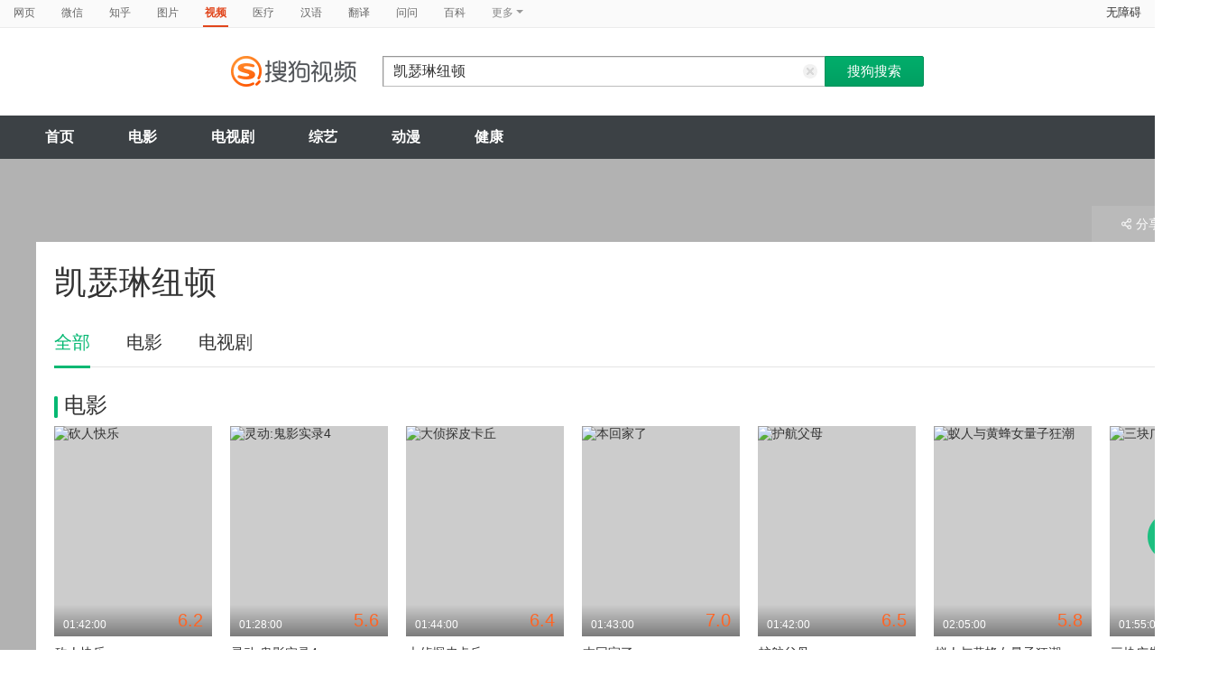

--- FILE ---
content_type: text/html;charset=UTF-8
request_url: https://tv.sogou.com/star/%E5%87%AF%E7%91%9F%E7%90%B3%C2%B7%E7%BA%BD%E9%A1%BF.html?ie=utf8
body_size: 10205
content:
<!DOCTYPE html><html lang="zh-cn" data-env="production" data-tag="video-pc-20250617195106"><head>
        <title>凯瑟琳纽顿在线观看</title>
        <meta name="title" content="凯瑟琳纽顿在线观看"/>
        <meta name="keywords" content='凯瑟琳纽顿电影，凯瑟琳纽顿音乐MV，凯瑟琳纽顿电视剧，凯瑟琳纽顿参加综艺，凯瑟琳纽顿小品，凯瑟琳纽顿视频，凯瑟琳纽顿资料库'/>
        <meta name="description" content='凯瑟琳纽顿的14个电影：《砍人快乐》-喜剧，《灵动:鬼影实录4》-恶魔，《大侦探皮卡丘》-喜剧；凯瑟琳纽顿的8个电视剧：《大小谎言第二季》-剧情，《大小谎言第二季biglittleliesseason第二季》-剧情，《大小谎言第一季biglittleliesseason第一季》-剧情'/><meta charset="UTF-8"><meta name="viewport" content="width=device-width,minimum-scale=1,maximum-scale=1,user-scalable=no"><meta name="format-detection" content="telephone=no"><meta name="format-detection" content="address=no"><meta itemprop="name"><meta itemprop="image"><meta itemprop="description" name="description"><meta name="reqinfo" content="uuid:24d11aae-ecd0-4395-a215-f777ed72fd42, server:11.162.178.248, time:2026-01-21 12:48:08, idc:hd3"><meta name="renderer" content="webkit"><meta name="apple-mobile-web-app-capable" content="yes"><meta http-equiv="X-UA-Compatible" content="IE=edge, chrome=1"><meta http-equiv="cache-control" content="max-age=0"><meta http-equiv="cache-control" content="no-cache"><meta http-equiv="pragma" content="no-cache"><meta http-equiv="expires" content="0"><meta name="format-detection" content="telephone=no"><link type="image/x-icon" href="//dlweb.sogoucdn.com/translate/favicon.ico?v=20180424" rel="icon"><link type="image/x-icon" href="//dlweb.sogoucdn.com/translate/favicon.ico?v=20180424" rel="Shortcut Icon"><link type="image/x-icon" href="//dlweb.sogoucdn.com/translate/favicon.ico?v=20180424" rel="bookmark"><link rel="apple-touch-icon-precomposed" href="http://dlweb.sogoucdn.com/logo/images/2018/apple-touch-icon.png"><link rel="preload" href="//dlweb.sogoucdn.com/vs/static/js/vsbundle.3ed018b1.js" as="script" crossorigin="anonymous"><link rel="preload" href="//search.sogoucdn.com/video/pc/static/js/vendors.dea2deb2.js" as="script"><link rel="preload" href="//search.sogoucdn.com/video/pc/static/js/app.69bbd041.js" as="script"><link rel="preload" href="//search.sogoucdn.com/video/pc/static/css/8.7e6f6f5e.css" as="style"><link rel="preload" href="//search.sogoucdn.com/video/pc/static/js/star.679de3df.js" as="script"><link rel="preload" href="//search.sogoucdn.com/video/pc/static/css/0.99259bd9.css" as="style"><link rel="preload" href="//search.sogoucdn.com/video/pc/static/js/common.c2809462.js" as="script"><link rel="prefetch" href="//search.sogoucdn.com/video/pc/static/css/1.697d2d09.css"><link rel="prefetch" href="//search.sogoucdn.com/video/pc/static/css/10.622c3ef0.css"><link rel="prefetch" href="//search.sogoucdn.com/video/pc/static/css/3.a2fd5b7f.css"><link rel="prefetch" href="//search.sogoucdn.com/video/pc/static/css/5.67b7f4d5.css"><link rel="prefetch" href="//search.sogoucdn.com/video/pc/static/css/6.1255bbfd.css"><link rel="prefetch" href="//search.sogoucdn.com/video/pc/static/css/7.a0a8b91a.css"><link rel="prefetch" href="//search.sogoucdn.com/video/pc/static/css/9.67b7f4d5.css"><link rel="prefetch" href="//search.sogoucdn.com/video/pc/static/js/Movie.5256e4c6.js"><link rel="prefetch" href="//search.sogoucdn.com/video/pc/static/js/home.3674da8b.js"><link rel="prefetch" href="//search.sogoucdn.com/video/pc/static/js/list.3e73f7a2.js"><link rel="prefetch" href="//search.sogoucdn.com/video/pc/static/js/movie.04d6ec1d.js"><link rel="prefetch" href="//search.sogoucdn.com/video/pc/static/js/result.fa228917.js"><link rel="prefetch" href="//search.sogoucdn.com/video/pc/static/js/resultQbot.c8c68b0b.js"><link rel="prefetch" href="//search.sogoucdn.com/video/pc/static/js/teleplay.736aa775.js"><link rel="prefetch" href="//search.sogoucdn.com/video/pc/static/js/tvshow.860e2929.js"><link rel="stylesheet" href="//search.sogoucdn.com/video/pc/static/css/8.7e6f6f5e.css"><link rel="stylesheet" href="//search.sogoucdn.com/video/pc/static/css/0.99259bd9.css"></head><body><div id="app"> <div id="videoApp" data-server-rendered="true"><div id="wrap"><div id="header"><nav><ul class="header-nav home-top-nav"><li><a target="_self" href="//www.sogou.com/web?ie=utf8&amp;fr=video_pc_nav&amp;query=%E5%87%AF%E7%91%9F%E7%90%B3%E7%BA%BD%E9%A1%BF" data-type="page">网页</a></li><li><a target="_self" href="//weixin.sogou.com/weixin?ie=utf8&amp;fr=video_pc_nav&amp;query=%E5%87%AF%E7%91%9F%E7%90%B3%E7%BA%BD%E9%A1%BF" data-type="wechat">微信</a></li><li><a target="_self" href="//www.sogou.com/sogou?p=73351201&amp;ie=utf8&amp;fr=video_pc_nav&amp;query=%E5%87%AF%E7%91%9F%E7%90%B3%E7%BA%BD%E9%A1%BF&amp;insite=zhihu.com" data-type="zhihu">知乎</a></li><li><a target="_self" href="//pic.sogou.com/pics?p=40230504&amp;ie=utf8&amp;fr=video_pc_nav&amp;query=%E5%87%AF%E7%91%9F%E7%90%B3%E7%BA%BD%E9%A1%BF" data-type="pic">图片</a></li><li class="cur"><a target="" href="javascript:void(0)" data-type="video">视频</a></li><li><a target="_self" href="//www.sogou.com/web?ie=utf8&amp;fr=video_pc_nav&amp;query=%E5%87%AF%E7%91%9F%E7%90%B3%E7%BA%BD%E9%A1%BF&amp;m2web=mingyi.sogou.com" data-type="mingyi">医疗</a></li><li><a target="_self" href="//hanyu.sogou.com/result?ie=utf8&amp;fr=video_pc_nav&amp;query=%E5%87%AF%E7%91%9F%E7%90%B3%E7%BA%BD%E9%A1%BF" data-type="hanyu">汉语</a></li><li><a target="_self" href="//fanyi.sogou.com/?ie=utf8&amp;fr=video_pc_nav&amp;keyword=%E5%87%AF%E7%91%9F%E7%90%B3%E7%BA%BD%E9%A1%BF" data-type="fanyi" data-key="keyword">翻译</a></li><li><a target="_self" href="//www.sogou.com/sogou?ch=videosearch&amp;ie=utf8&amp;fr=video_pc_nav&amp;query=%E5%87%AF%E7%91%9F%E7%90%B3%E7%BA%BD%E9%A1%BF&amp;insite=wenwen.sogou.com" data-type="wenwen">问问</a></li><li><a target="_self" href="//www.sogou.com/sogou?pid=sogou-wsse-17737832ac17be52&amp;ie=utf8&amp;fr=video_pc_nav&amp;query=%E5%87%AF%E7%91%9F%E7%90%B3%E7%BA%BD%E9%A1%BF&amp;insite=baike.sogou.com" data-type="baike">百科</a></li> <li class="header-nav-more">
      更多
      <i class="header-triangle"></i> <div class="header-nav-menu"><span class="ico-san"></span> <a href="//www.sogou.com/sogou?interation=1728053249&amp;pid=sogou-wsse-7050094b04fd9aa3&amp;ie=utf8&amp;fr=video_pc_nav&amp;query=%E5%87%AF%E7%91%9F%E7%90%B3%E7%BA%BD%E9%A1%BF" data-type="news">资讯</a><a href="//map.sogou.com/?ie=utf8&amp;fr=video_pc_nav&amp;#lq=%E5%87%AF%E7%91%9F%E7%90%B3%E7%BA%BD%E9%A1%BF" data-type="map" data-key="#lq">地图</a><a href="//www.sogou.com/sogou?interation=196636&amp;pid=sogou-wsse-926c11cc055de9b8&amp;ie=utf8&amp;fr=video_pc_nav&amp;query=%E5%87%AF%E7%91%9F%E7%90%B3%E7%BA%BD%E9%A1%BF" data-type="zhishi">知识</a><a href="//as.sogou.com/?ie=utf8&amp;fr=video_pc_nav&amp;query=%E5%87%AF%E7%91%9F%E7%90%B3%E7%BA%BD%E9%A1%BF" data-type="as">应用</a><a href="//www.sogou.com/docs/more.htm?ie=utf8&amp;fr=video_pc_nav&amp;kw=%E5%87%AF%E7%91%9F%E7%90%B3%E7%BA%BD%E9%A1%BF" data-type="all" data-key="kw" class="header-nav-all">全部</a></div></li></ul> <a id="cniil_wza" href="javascript:void(0)" class="access-home">无障碍</a></nav> <div class="header"><div class="searchbox"><a href="/" class="logo"><img src="//search.sogoucdn.com/video/pc/static/img/logo_sogou_yingshi.eae5aab.png" srcset="//search.sogoucdn.com/video/pc/static/img/logo_sogou_yingshi@2x.42b0c06.png 2x"></a> <form action="/v" method="get" name="searchForm" accept-charset="utf8" class="searchform"><div class="querybox"><div class="qborder"><input id="query" autocomplete="off" name="query" value="凯瑟琳纽顿" class="query"> <i class="search-reset"></i></div></div> <input type="hidden" name="typemask" value="6"> <input type="hidden" name="p" value=""> <input type="hidden" name="w" value="06009900"> <input type="hidden" name="dp" value=""> <input type="hidden" name="dr" value> <input type="hidden" name="_asf" value="tv.sogou.com"> <input type="hidden" name="_ast" value="1768970888713"> <input type="hidden" name="enter" value="1"> <input type="hidden" name="ie" value="utf8"> <div class="sbtn1"><input type="submit" value="搜狗搜索" class="sbtn1"></div> <!----> <!----></form></div></div></div> <!----> <div class="mnavbox mnavbox-home" style="border:none;"><ul data-uigs="pbtype::cl;uigs_cl::close" class="mnav"><li><a href="/">首页</a></li><li><a href="/channel/movie">电影</a></li><li><a href="/channel/teleplay">电视剧</a></li><li><a href="/channel/tvshow">综艺</a></li><li><a href="/channel/cartoon">动漫</a></li><li><a href="/channel/health">健康</a></li></ul></div> <div id="starPage" class="main detail_another"><div class="detail_section_container"><div class="srch-result-wrap least"><div><h1 class="srch-result-tit"><div class="result-tit-sub"><span class="tit-info"></span></div>
      凯瑟琳纽顿
    </h1></div> <div class="ui-pulldown-menu srch-info-source"><span id="share_btn" class="btn-info-share"><i></i>分享</span> <ul id="share_box" class="detail_section_share_box" style="display:none;"><li><a data-uigs="pbtype::cl;uigs_cl::m_share_sina&amp;https://service.weibo.com/share/share.php?url=http://v.sogou.com/star/%E5%87%AF%E7%91%9F%E7%90%B3%C2%B7%E7%BA%BD%E9%A1%BF?ie=utf8&amp;title=%E6%88%91%E6%AD%A3%E5%9C%A8%40%E6%90%9C%E7%8B%97%E5%BD%B1%E8%A7%86%20%E7%9C%8B%23%E5%87%AF%E7%91%9F%E7%90%B3%E7%BA%BD%E9%A1%BF%E7%9B%B8%E5%85%B3%E4%BD%9C%E5%93%81%23%EF%BC%8C%E4%BD%A0%E7%9C%8B%E8%BF%87%E4%BA%86%E4%B9%88%EF%BC%9F~%20http%3A%2F%2Fv.sogou.com%2Fstar%2F%25E5%2587%25AF%25E7%2591%259F%25E7%2590%25B3%25C2%25B7%25E7%25BA%25BD%25E9%25A1%25BF%3Fie%3Dutf8" title="分享到新浪微博" href="https://service.weibo.com/share/share.php?url=http://v.sogou.com/star/%E5%87%AF%E7%91%9F%E7%90%B3%C2%B7%E7%BA%BD%E9%A1%BF?ie=utf8&amp;title=%E6%88%91%E6%AD%A3%E5%9C%A8%40%E6%90%9C%E7%8B%97%E5%BD%B1%E8%A7%86%20%E7%9C%8B%23%E5%87%AF%E7%91%9F%E7%90%B3%E7%BA%BD%E9%A1%BF%E7%9B%B8%E5%85%B3%E4%BD%9C%E5%93%81%23%EF%BC%8C%E4%BD%A0%E7%9C%8B%E8%BF%87%E4%BA%86%E4%B9%88%EF%BC%9F~%20http%3A%2F%2Fv.sogou.com%2Fstar%2F%25E5%2587%25AF%25E7%2591%259F%25E7%2590%25B3%25C2%25B7%25E7%25BA%25BD%25E9%25A1%25BF%3Fie%3Dutf8" target="_blank"><i class="share_icon_wb"></i><span>新浪微博</span></a></li> <li><a data-uigs="pbtype::cl;uigs_cl::m_share_douban&amp;http://www.douban.com/recommend/?url=http://v.sogou.com/star/%E5%87%AF%E7%91%9F%E7%90%B3%C2%B7%E7%BA%BD%E9%A1%BF?ie=utf8&amp;title=%E6%88%91%E6%AD%A3%E5%9C%A8%40%E6%90%9C%E7%8B%97%E5%BD%B1%E8%A7%86%20%E7%9C%8B%23%E5%87%AF%E7%91%9F%E7%90%B3%E7%BA%BD%E9%A1%BF%E7%9B%B8%E5%85%B3%E4%BD%9C%E5%93%81%23%EF%BC%8C%E4%BD%A0%E7%9C%8B%E8%BF%87%E4%BA%86%E4%B9%88%EF%BC%9F~%20http%3A%2F%2Fv.sogou.com%2Fstar%2F%25E5%2587%25AF%25E7%2591%259F%25E7%2590%25B3%25C2%25B7%25E7%25BA%25BD%25E9%25A1%25BF%3Fie%3Dutf8" title="分享到豆瓣" href="http://www.douban.com/recommend/?url=http://v.sogou.com/star/%E5%87%AF%E7%91%9F%E7%90%B3%C2%B7%E7%BA%BD%E9%A1%BF?ie=utf8&amp;title=%E6%88%91%E6%AD%A3%E5%9C%A8%40%E6%90%9C%E7%8B%97%E5%BD%B1%E8%A7%86%20%E7%9C%8B%23%E5%87%AF%E7%91%9F%E7%90%B3%E7%BA%BD%E9%A1%BF%E7%9B%B8%E5%85%B3%E4%BD%9C%E5%93%81%23%EF%BC%8C%E4%BD%A0%E7%9C%8B%E8%BF%87%E4%BA%86%E4%B9%88%EF%BC%9F~%20http%3A%2F%2Fv.sogou.com%2Fstar%2F%25E5%2587%25AF%25E7%2591%259F%25E7%2590%25B3%25C2%25B7%25E7%25BA%25BD%25E9%25A1%25BF%3Fie%3Dutf8" target="_blank"><i class="share_icon_db"></i><span>豆瓣</span></a></li> <li><a data-uigs="pbtype::cl;uigs_cl::m_share_qzone&amp;http://sns.qzone.qq.com/cgi-bin/qzshare/cgi_qzshare_onekey?url=http://v.sogou.com/star/%E5%87%AF%E7%91%9F%E7%90%B3%C2%B7%E7%BA%BD%E9%A1%BF?ie=utf8&amp;title=%E6%88%91%E6%AD%A3%E5%9C%A8%40%E6%90%9C%E7%8B%97%E5%BD%B1%E8%A7%86%20%E7%9C%8B%23%E5%87%AF%E7%91%9F%E7%90%B3%E7%BA%BD%E9%A1%BF%E7%9B%B8%E5%85%B3%E4%BD%9C%E5%93%81%23%EF%BC%8C%E4%BD%A0%E7%9C%8B%E8%BF%87%E4%BA%86%E4%B9%88%EF%BC%9F~%20http%3A%2F%2Fv.sogou.com%2Fstar%2F%25E5%2587%25AF%25E7%2591%259F%25E7%2590%25B3%25C2%25B7%25E7%25BA%25BD%25E9%25A1%25BF%3Fie%3Dutf8" uigs="m_share_qzone" title="分享到QQ空间" href="http://sns.qzone.qq.com/cgi-bin/qzshare/cgi_qzshare_onekey?url=http://v.sogou.com/star/%E5%87%AF%E7%91%9F%E7%90%B3%C2%B7%E7%BA%BD%E9%A1%BF?ie=utf8&amp;title=%E6%88%91%E6%AD%A3%E5%9C%A8%40%E6%90%9C%E7%8B%97%E5%BD%B1%E8%A7%86%20%E7%9C%8B%23%E5%87%AF%E7%91%9F%E7%90%B3%E7%BA%BD%E9%A1%BF%E7%9B%B8%E5%85%B3%E4%BD%9C%E5%93%81%23%EF%BC%8C%E4%BD%A0%E7%9C%8B%E8%BF%87%E4%BA%86%E4%B9%88%EF%BC%9F~%20http%3A%2F%2Fv.sogou.com%2Fstar%2F%25E5%2587%25AF%25E7%2591%259F%25E7%2590%25B3%25C2%25B7%25E7%25BA%25BD%25E9%25A1%25BF%3Fie%3Dutf8" target="_blank"><i class="share_icon_qqzone"></i><span>QQ空间</span></a></li></ul></div></div> <div class="ch-subnav_bx clearfix"><ul class="sort_nav_lst"><li class="cur"><a href="javascript:;">全部</a></li><li><a href="javascript:;">电影</a></li><li><a href="javascript:;">电视剧</a></li></ul></div> <div class="section"><!----> <div class="column_lft"><h2 id="starPage_film" class="detail_tit"><i></i>电影
  </h2> <div id="scroll_container_film" class="sort_lst_bx" style="display: block; overflow-x: hidden; position: static"><ul class="sort_lst" style="width:5000px;white-space:nowrap;position:static;"><li id="scroll_film"><a href="/movie/mzuwy3k7geztqnrrgazatp5tzdf373ga2y.html" target="_blank" class="sort_lst_thumb"><img src="https://img02.sogoucdn.com/v2/thumb/retype_exclude_gif/ext/auto/q/80/crop/xy/ai/w/240/h/320/resize/w/240?appid=201005&amp;sign=fffd3e9d9e07c859802952a0d2d41e25&amp;url=http%3A%2F%2Fimg02.sogoucdn.com%2Fapp%2Fa%2F200803%2Fde895563efe39152c43c1f63f81c6252" height="252" width="175" alt="砍人快乐"> <div class="play_hv2"></div> <div class="sort_lst_txt_btm_bg"></div> <div class="sort_lst_thumb_txt_rgt"><em class="stress">6.2</em></div> <div class="sort_lst_thumb_txt_lft">01:42:00</div> <!----></a> <div class="sort_lst_tit"><a href="/movie/mzuwy3k7geztqnrrgazatp5tzdf373ga2y.html" target="_blank">砍人快乐</a></div> <p class="sort_lst_txt star_actor">
          主演：
          <span> 凯瑟琳·纽顿   </span><span> 文斯·沃恩   </span></p></li><li id="scroll_film"><a href="/movie/mzuwy3k7g4zdcnbvhee4d2nwv45lt3otwdfllqv4gq.html" target="_blank" class="sort_lst_thumb"><img src="https://img02.sogoucdn.com/v2/thumb/retype_exclude_gif/ext/auto/q/80/crop/xy/ai/w/240/h/320/resize/w/240?appid=201005&amp;sign=32ee726adb8057637e719596e0fe7f2d&amp;url=http%3A%2F%2Fimg01.sogoucdn.com%2Fapp%2Fa%2F100520052%2F66744fa8271a3fc1e229fc574edcdb7e" height="252" width="175" alt="灵动:鬼影实录4"> <div class="play_hv2"></div> <div class="sort_lst_txt_btm_bg"></div> <div class="sort_lst_thumb_txt_rgt"><em class="stress">5.6</em></div> <div class="sort_lst_thumb_txt_lft">01:28:00</div> <!----></a> <div class="sort_lst_tit"><a href="/movie/mzuwy3k7g4zdcnbvhee4d2nwv45lt3otwdfllqv4gq.html" target="_blank">灵动:鬼影实录4</a></div> <p class="sort_lst_txt star_actor">
          主演：
          <span> 凯蒂·菲德斯通   </span><span> 凯瑟琳·纽顿   </span></p></li><li id="scroll_film"><a href="/movie/mzuwy3k7geytamjxhayqtnht2xwmzpogus72rr7q.html" target="_blank" class="sort_lst_thumb"><img src="https://img02.sogoucdn.com/v2/thumb/retype_exclude_gif/ext/auto/q/80/crop/xy/ai/w/240/h/320/resize/w/240?appid=201005&amp;sign=537b39e078bd9090cf907e82274d79ba&amp;url=http%3A%2F%2Fimg03.sogoucdn.com%2Fapp%2Fa%2F200803%2F308ffdd2908d21ae24f25605050ad8ff" height="252" width="175" alt="大侦探皮卡丘"> <div class="play_hv2"></div> <div class="sort_lst_txt_btm_bg"></div> <div class="sort_lst_thumb_txt_rgt"><em class="stress">6.4</em></div> <div class="sort_lst_thumb_txt_lft">01:44:00</div> <!----></a> <div class="sort_lst_tit"><a href="/movie/mzuwy3k7geytamjxhayqtnht2xwmzpogus72rr7q.html" target="_blank">大侦探皮卡丘</a></div> <p class="sort_lst_txt star_actor">
          主演：
          <span> 瑞安·雷诺兹   </span><span> 贾斯蒂斯·史密斯   </span></p></li><li id="scroll_film"><a href="/movie/mzuwy3k7geytsmjuhayqtmn6xpmlzuwbzm.html" target="_blank" class="sort_lst_thumb"><img src="https://img03.sogoucdn.com/v2/thumb/retype_exclude_gif/ext/auto/q/80/crop/xy/ai/w/240/h/320/resize/w/240?appid=201005&amp;sign=0c644c17054f94eb735ca6955f56b6f7&amp;url=http%3A%2F%2Fimg04.sogoucdn.com%2Fapp%2Fa%2F200803%2F6a6be09684834f2a803eeb759e2a69d7" height="252" width="175" alt="本回家了"> <div class="play_hv2"></div> <div class="sort_lst_txt_btm_bg"></div> <div class="sort_lst_thumb_txt_rgt"><em class="stress">7.0</em></div> <div class="sort_lst_thumb_txt_lft">01:43:00</div> <!----></a> <div class="sort_lst_tit"><a href="/movie/mzuwy3k7geytsmjuhayqtmn6xpmlzuwbzm.html" target="_blank">本回家了</a></div> <p class="sort_lst_txt star_actor">
          主演：
          <span> 朱莉娅·罗伯茨   </span><span> 卢卡斯·赫奇斯   </span></p></li><li id="scroll_film"><a href="/movie/mzuwy3k7geytsmrtga3qto5exk63rogexa.html" target="_blank" class="sort_lst_thumb"><img src="https://img04.sogoucdn.com/v2/thumb/retype_exclude_gif/ext/auto/q/80/crop/xy/ai/w/240/h/320/resize/w/240?appid=201005&amp;sign=b1da7bc0e0c72d65f46f95dc180922cd&amp;url=http%3A%2F%2Fimg04.sogoucdn.com%2Fapp%2Fa%2F200803%2F2dd59ce924b2b6fc99c496d1ccc1fbf7" height="252" width="175" alt="护航父母"> <div class="play_hv2"></div> <div class="sort_lst_txt_btm_bg"></div> <div class="sort_lst_thumb_txt_rgt"><em class="stress">6.5</em></div> <div class="sort_lst_thumb_txt_lft">01:42:00</div> <!----></a> <div class="sort_lst_tit"><a href="/movie/mzuwy3k7geytsmrtga3qto5exk63rogexa.html" target="_blank">护航父母</a></div> <p class="sort_lst_txt star_actor">
          主演：
          <span> 莱斯利·曼恩   </span><span> 约翰·塞纳   </span></p></li><li id="scroll_film"><a href="/movie/mzuwy3k7geztsnbuguzatuwpzdf5h253y236jrnoyg75pu576gz3c.html" target="_blank" class="sort_lst_thumb"><img src="https://img01.sogoucdn.com/v2/thumb/retype_exclude_gif/ext/auto/q/80/crop/xy/ai/w/240/h/320/resize/w/240?appid=201005&amp;sign=a58989537d6bd01dd449de251b708db9&amp;url=http%3A%2F%2Fimg04.sogoucdn.com%2Fapp%2Fa%2F200803%2F9e3e4cbf0cce64f1d2e349ddf9f3b5e8" height="252" width="175" alt="蚁人与黄蜂女量子狂潮"> <div class="play_hv2"></div> <div class="sort_lst_txt_btm_bg"></div> <div class="sort_lst_thumb_txt_rgt"><em class="stress">5.8</em></div> <div class="sort_lst_thumb_txt_lft">02:05:00</div> <!----></a> <div class="sort_lst_tit"><a href="/movie/mzuwy3k7geztsnbuguzatuwpzdf5h253y236jrnoyg75pu576gz3c.html" target="_blank">蚁人与黄蜂女量子狂潮</a></div> <p class="sort_lst_txt star_actor">
          主演：
          <span> 保罗·路德   </span><span> 伊万杰琳·莉莉   </span></p></li><li id="scroll_film"><a href="/movie/mzuwy3k7geytimzzg43qtsh5x7u3ty5y43c4m.html" target="_blank" class="sort_lst_thumb"><img src="https://img03.sogoucdn.com/v2/thumb/retype_exclude_gif/ext/auto/q/80/crop/xy/ai/w/240/h/320/resize/w/240?appid=201005&amp;sign=a8ede5965a71d18120cce1eaf54625e5&amp;url=http%3A%2F%2Fimg02.sogoucdn.com%2Fapp%2Fa%2F200803%2Fda1d5da30cfd35a9ccf22cb2036034ad" height="252" width="175" alt="三块广告牌"> <div class="play_hv2"></div> <div class="sort_lst_txt_btm_bg"></div> <div class="sort_lst_thumb_txt_rgt"><em class="stress">8.7</em></div> <div class="sort_lst_thumb_txt_lft">01:55:00</div> <!----></a> <div class="sort_lst_tit"><a href="/movie/mzuwy3k7geytimzzg43qtsh5x7u3ty5y43c4m.html" target="_blank">三块广告牌</a></div> <p class="sort_lst_txt star_actor">
          主演：
          <span> 弗兰西斯·麦克多蒙德   </span><span> 伍迪·哈里森   </span></p></li><li id="scroll_film"><a href="/movie/mzuwy3k7geytonzwha4qtmvowxbnbin54m.html" target="_blank" class="sort_lst_thumb"><img src="https://img03.sogoucdn.com/v2/thumb/retype_exclude_gif/ext/auto/q/80/crop/xy/ai/w/240/h/320/resize/w/240?appid=201005&amp;sign=b57afd47029b3fa331bc693a0699c4d4&amp;url=http%3A%2F%2Fimg03.sogoucdn.com%2Fapp%2Fa%2F200803%2F5f41cfe7704181a2300e36499040c92f" height="252" width="175" alt="伯德小姐"> <div class="play_hv2"></div> <div class="sort_lst_txt_btm_bg"></div> <div class="sort_lst_thumb_txt_rgt"><em class="stress">7.9</em></div> <div class="sort_lst_thumb_txt_lft">01:33:00</div> <!----></a> <div class="sort_lst_tit"><a href="/movie/mzuwy3k7geytonzwha4qtmvowxbnbin54m.html" target="_blank">伯德小姐</a></div> <p class="sort_lst_txt star_actor">
          主演：
          <span> 西尔莎·罗南   </span><span> 劳丽·梅特卡夫   </span></p></li><li id="scroll_film"><a href="/movie/mzuwy3k7gu3dsnbxbg53lqgpzkta.html" target="_blank" class="sort_lst_thumb"><img src="https://img01.sogoucdn.com/v2/thumb/retype_exclude_gif/ext/auto/q/80/crop/xy/ai/w/240/h/320/resize/w/240?appid=201005&amp;sign=870abd660e0ea104d9a2e5f2d0d025b8&amp;url=http%3A%2F%2Fimg03.sogoucdn.com%2Fapp%2Fa%2F100520052%2F2df504eeddbf14f9d540540e3caf7cde" height="252" width="175" alt="坏老师"> <div class="play_hv2"></div> <div class="sort_lst_txt_btm_bg"></div> <div class="sort_lst_thumb_txt_rgt"><em class="stress">5.8</em></div> <div class="sort_lst_thumb_txt_lft">01:32:00</div> <!----></a> <div class="sort_lst_tit"><a href="/movie/mzuwy3k7gu3dsnbxbg53lqgpzkta.html" target="_blank">坏老师</a></div> <p class="sort_lst_txt star_actor">
          主演：
          <span> 卡梅隆·迪亚兹   </span><span> 露茜·彭奇   </span></p></li><li id="scroll_film"><a href="/movie/mzuwy3k7ge2damryhezas5dimvwwc2le.html" target="_blank" class="sort_lst_thumb"><img src="https://img04.sogoucdn.com/v2/thumb/retype_exclude_gif/ext/auto/q/80/crop/xy/ai/w/240/h/320/resize/w/240?appid=201005&amp;sign=e259155259c2a86aec8d459b43ae776b&amp;url=http%3A%2F%2Fimg02.sogoucdn.com%2Fapp%2Fa%2F200803%2F55f1165902af79a6a166f66a520f7021" height="252" width="175" alt="themaid"> <div class="play_hv2"></div> <div class="sort_lst_txt_btm_bg"></div> <div class="sort_lst_thumb_txt_rgt"><em class="stress"></em></div> <div class="sort_lst_thumb_txt_lft"></div> <!----></a> <div class="sort_lst_tit"><a href="/movie/mzuwy3k7ge2damryhezas5dimvwwc2le.html" target="_blank">themaid</a></div> <p class="sort_lst_txt star_actor">
          主演：
          <span> ChrystiAne   </span><span> KentonDuty   </span></p></li><li id="scroll_film"><a href="/movie/mzuwy3k7hezdcojrgme45zgk6xikdv6t.html" target="_blank" class="sort_lst_thumb"><img src="https://img02.sogoucdn.com/v2/thumb/retype_exclude_gif/ext/auto/q/80/crop/xy/ai/w/240/h/320/resize/w/240?appid=201005&amp;sign=01cf1675e66aa1d6ed088f8f60683f8e&amp;url=http%3A%2F%2Fimg03.sogoucdn.com%2Fapp%2Fa%2F100520052%2F6c2edf65cfa3b110fc53f4553affdffd" height="252" width="175" alt="武术小子"> <div class="play_hv2"></div> <div class="sort_lst_txt_btm_bg"></div> <div class="sort_lst_thumb_txt_rgt"><em class="stress"></em></div> <div class="sort_lst_thumb_txt_lft">01:43:00</div> <!----></a> <div class="sort_lst_tit"><a href="/movie/mzuwy3k7hezdcojrgme45zgk6xikdv6t.html" target="_blank">武术小子</a></div> <p class="sort_lst_txt star_actor">
          主演：
          <span> 唐龙·威尔逊   </span><span> 罗芙洛   </span></p></li><li id="scroll_film"><a href="/movie/mzuwy3k7gezdimbsgi2qtnnf2k53finwxy.html" target="_blank" class="sort_lst_thumb"><img src="https://img02.sogoucdn.com/v2/thumb/retype_exclude_gif/ext/auto/q/80/crop/xy/ai/w/240/h/320/resize/w/240?appid=201005&amp;sign=2490da3573837c1b8f44ec5ea79843c7&amp;url=http%3A%2F%2Fimg04.sogoucdn.com%2Fapp%2Fa%2F200803%2Fe057df3de2adb6d18d0ac4e37232c457" height="252" width="175" alt="单一病毒"> <div class="play_hv2"></div> <div class="sort_lst_txt_btm_bg"></div> <div class="sort_lst_thumb_txt_rgt"><em class="stress"></em></div> <div class="sort_lst_thumb_txt_lft">01:28:00</div> <!----></a> <div class="sort_lst_tit"><a href="/movie/mzuwy3k7gezdimbsgi2qtnnf2k53finwxy.html" target="_blank">单一病毒</a></div> <p class="sort_lst_txt star_actor">
          主演：
          <span> TyParker   </span><span> 山姆·勒纳   </span></p></li><li id="scroll_film"><a href="/movie/mzuwy3k7ge2dgnrsgy4qtufbzc35buvv3dg3y.html" target="_blank" class="sort_lst_thumb"><img src="https://img03.sogoucdn.com/v2/thumb/retype_exclude_gif/ext/auto/q/80/crop/xy/ai/w/240/h/320/resize/w/240?appid=201005&amp;sign=dfd09ae9f683c71ef779de534222df8d&amp;url=http%3A%2F%2Fimg01.sogoucdn.com%2Fapp%2Fa%2F200803%2F86d9dd005101694a0bf4a703b342943b" height="252" width="175" alt="小确幸地图"> <div class="play_hv2"></div> <div class="sort_lst_txt_btm_bg"></div> <div class="sort_lst_thumb_txt_rgt"><em class="stress"></em></div> <div class="sort_lst_thumb_txt_lft">01:39:00</div> <!----></a> <div class="sort_lst_tit"><a href="/movie/mzuwy3k7ge2dgnrsgy4qtufbzc35buvv3dg3y.html" target="_blank">小确幸地图</a></div> <p class="sort_lst_txt star_actor">
          主演：
          <span> 凯瑟琳·纽顿   </span><span> 凯尔·艾伦   </span></p></li><li id="scroll_film"><a href="/movie/mzuwy3k7ge2diojsgm4qtqhwzgx3rjoaxs747s5zzs4q.html" target="_blank" class="sort_lst_thumb"><img src="https://img03.sogoucdn.com/v2/thumb/retype_exclude_gif/ext/auto/q/80/crop/xy/ai/w/240/h/320/resize/w/240?appid=201005&amp;sign=1e1073dbd4a280e278c6eb29cfab3ab8&amp;url=http%3A%2F%2Fimg01.sogoucdn.com%2Fapp%2Fa%2F200803%2F55129e5173b52565de3adfdc62149f78" height="252" width="175" alt="丽莎弗兰肯斯坦"> <div class="play_hv2"></div> <div class="sort_lst_txt_btm_bg"></div> <div class="sort_lst_thumb_txt_rgt"><em class="stress"></em></div> <div class="sort_lst_thumb_txt_lft">01:41:00</div> <!----></a> <div class="sort_lst_tit"><a href="/movie/mzuwy3k7ge2diojsgm4qtqhwzgx3rjoaxs747s5zzs4q.html" target="_blank">丽莎弗兰肯斯坦</a></div> <p class="sort_lst_txt star_actor">
          主演：
          <span> 凯瑟琳·纽顿   </span><span> 科尔·斯普罗斯   </span></p></li></ul> <!----> <div class="arr_next_click"></div></div></div> <!----> <!----> <div class="column_lft"><h2 id="starPage_teleplay" class="detail_tit"><i></i>电视剧
  </h2> <div id="scroll_container_teleplay" class="sort_lst_bx" style="display: block; overflow-x: hidden; position: static"><ul class="sort_lst" style="width:5000px;white-space:nowrap;position:static;"><li id="scroll_teleplay"><a href="/series/orswyzlqnrqxsxzwgy4dsmjtbg2phufbxpi5dvfv3k3p5pf6.html" target="_blank" class="sort_lst_thumb"><img src="https://img03.sogoucdn.com/v2/thumb/retype_exclude_gif/ext/auto/q/80/crop/xy/ai/w/240/h/320/resize/w/240?appid=201005&amp;sign=27c4c2ffc8255ccdf6abcfdeb8d5e7a9&amp;url=http%3A%2F%2Fimg04.sogoucdn.com%2Fapp%2Fa%2F200803%2Fe784bf5ecf96f3a10d2c16c065e9ed20" height="252" width="175" alt="大小谎言第二季"> <div class="play_hv2"></div> <div class="sort_lst_txt_btm_bg"></div> <div class="sort_lst_thumb_txt_rgt"><em class="stress">8.8</em></div> <div class="sort_lst_thumb_txt_lft"></div> <!----></a> <div class="sort_lst_tit"><a href="/series/orswyzlqnrqxsxzwgy4dsmjtbg2phufbxpi5dvfv3k3p5pf6.html" target="_blank">大小谎言第二季</a></div> <p class="sort_lst_txt star_actor">
          主演：
          <span> 瑞茜·威瑟斯彭   </span><span> 妮可·基德曼   </span></p></li><li id="scroll_teleplay"><a href="/series/orswyzlqnrqxsxzxgyzdcmbzbg2phufbxpi5dvfv3k3p5pf6mjuwo3djor2gyzlmnfsxg43fmfzw63vv3k3p5pf6.html" target="_blank" class="sort_lst_thumb"><img src="https://img04.sogoucdn.com/v2/thumb/retype_exclude_gif/ext/auto/q/80/crop/xy/ai/w/240/h/320/resize/w/240?appid=201005&amp;sign=778ef838553a357bcd7980692a2108bb&amp;url=http%3A%2F%2Fimg03.sogoucdn.com%2Fapp%2Fa%2F07%2F541031af247c8e0970edcf8f3e08b1da" height="252" width="175" alt="大小谎言第二季biglittleliesseason第二季"> <div class="play_hv2"></div> <div class="sort_lst_txt_btm_bg"></div> <div class="sort_lst_thumb_txt_rgt"><em class="stress"></em></div> <div class="sort_lst_thumb_txt_lft"></div> <div class="sort_lst_thumb_tag_pay">
            付费
          </div></a> <div class="sort_lst_tit"><a href="/series/orswyzlqnrqxsxzxgyzdcmbzbg2phufbxpi5dvfv3k3p5pf6mjuwo3djor2gyzlmnfsxg43fmfzw63vv3k3p5pf6.html" target="_blank">大小谎言第二季biglittleliesseason第二季</a></div> <p class="sort_lst_txt star_actor">
          主演：
          <span> 亚当·斯科特   </span><span> 劳拉·邓恩   </span></p></li><li id="scroll_teleplay"><a href="/series/orswyzlqnrqxsxzxgyzdcnbvbg2phufbxpi5dvfv3ljlxpf6mjuwo3djor2gyzlmnfsxg43fmfzw63vv3ljlxpf6.html" target="_blank" class="sort_lst_thumb"><img src="https://img03.sogoucdn.com/v2/thumb/retype_exclude_gif/ext/auto/q/80/crop/xy/ai/w/240/h/320/resize/w/240?appid=201005&amp;sign=7fc3357ff391e4862f40f8a1d47def6a&amp;url=http%3A%2F%2Fimg04.sogoucdn.com%2Fapp%2Fa%2F07%2F57e0f16d083c387ca74157a7c29554e5" height="252" width="175" alt="大小谎言第一季biglittleliesseason第一季"> <div class="play_hv2"></div> <div class="sort_lst_txt_btm_bg"></div> <div class="sort_lst_thumb_txt_rgt"><em class="stress"></em></div> <div class="sort_lst_thumb_txt_lft"></div> <div class="sort_lst_thumb_tag_pay">
            付费
          </div></a> <div class="sort_lst_tit"><a href="/series/orswyzlqnrqxsxzxgyzdcnbvbg2phufbxpi5dvfv3ljlxpf6mjuwo3djor2gyzlmnfsxg43fmfzw63vv3ljlxpf6.html" target="_blank">大小谎言第一季biglittleliesseason第一季</a></div> <p class="sort_lst_txt star_actor">
          主演：
          <span> 亚当·斯科特   </span><span> 劳拉·邓恩   </span></p></li><li id="scroll_teleplay"><a href="/series/orswyzlqnrqxsxzwgqztimzvbhikdof6zdfq.html" target="_blank" class="sort_lst_thumb"><img src="https://img04.sogoucdn.com/v2/thumb/retype_exclude_gif/ext/auto/q/80/crop/xy/ai/w/240/h/320/resize/w/240?appid=201005&amp;sign=4774bf532ac0ffda8327ea7414f2d6a1&amp;url=http%3A%2F%2Fimg02.sogoucdn.com%2Fapp%2Fa%2F200803%2F2570a1be40c478564a86573ad3f959f9" height="252" width="175" alt="小妇人"> <div class="play_hv2"></div> <div class="sort_lst_txt_btm_bg"></div> <div class="sort_lst_thumb_txt_rgt"><em class="stress">8.1</em></div> <div class="sort_lst_thumb_txt_lft"></div> <!----></a> <div class="sort_lst_tit"><a href="/series/orswyzlqnrqxsxzwgqztimzvbhikdof6zdfq.html" target="_blank">小妇人</a></div> <p class="sort_lst_txt star_actor">
          主演：
          <span> 玛雅·霍克   </span><span> 凯瑟琳·纽顿   </span></p></li><li id="scroll_teleplay"><a href="/series/orswyzlqnrqxsxzuhaydcnjxbg43ponxwku37tjawxnln7v4xy.html" target="_blank" class="sort_lst_thumb"><img src="https://img02.sogoucdn.com/v2/thumb/retype_exclude_gif/ext/auto/q/80/crop/xy/ai/w/240/h/320/resize/w/240?appid=201005&amp;sign=b8203541bca4f0019f709bb0b95447be&amp;url=http%3A%2F%2Fimg03.sogoucdn.com%2Fapp%2Fa%2F200803%2F438b65a14a21e0c0e1a01134b3c3cd94" height="252" width="175" alt="狗狗博客 第二季"> <div class="play_hv2"></div> <div class="sort_lst_txt_btm_bg"></div> <div class="sort_lst_thumb_txt_rgt"><em class="stress">8.9</em></div> <div class="sort_lst_thumb_txt_lft"></div> <!----></a> <div class="sort_lst_tit"><a href="/series/orswyzlqnrqxsxzuhaydcnjxbg43ponxwku37tjawxnln7v4xy.html" target="_blank">狗狗博客 第二季</a></div> <p class="sort_lst_txt star_actor">
          主演：
          <span> 吉娜维芙·汉内柳斯   </span><span> 弗朗西斯卡·卡帕尔迪   </span></p></li><li id="scroll_teleplay"><a href="/series/orswyzlqnrqxsxzwgy4dgmbxbhdonuxm2xza.html" target="_blank" class="sort_lst_thumb"><img src="https://img03.sogoucdn.com/v2/thumb/retype_exclude_gif/ext/auto/q/80/crop/xy/ai/w/240/h/320/resize/w/240?appid=201005&amp;sign=c40fd6b6c2aeffefee99f70df20b0ceb&amp;url=http%3A%2F%2Fimg02.sogoucdn.com%2Fapp%2Fa%2F200803%2Ff353fa06dd37f8759ecce1d121b97408" height="252" width="175" alt="奇异镇"> <div class="play_hv2"></div> <div class="sort_lst_txt_btm_bg"></div> <div class="sort_lst_thumb_txt_rgt"><em class="stress">6.5</em></div> <div class="sort_lst_thumb_txt_lft"></div> <!----></a> <div class="sort_lst_tit"><a href="/series/orswyzlqnrqxsxzwgy4dgmbxbhdonuxm2xza.html" target="_blank">奇异镇</a></div> <p class="sort_lst_txt star_actor">
          主演：
          <span> 凯瑟琳·纽顿   </span><span> 瑞秋·凯勒   </span></p></li><li id="scroll_teleplay"><a href="/series/orswyzlqnrqxsxzwgqytambrbgy3ztg2ytvlj6rawxnmxrf4xy.html" target="_blank" class="sort_lst_thumb"><img src="https://img01.sogoucdn.com/v2/thumb/retype_exclude_gif/ext/auto/q/80/crop/xy/ai/w/240/h/320/resize/w/240?appid=201005&amp;sign=07ff56602052cab26f455d1facdeedb4&amp;url=http%3A%2F%2Fimg03.sogoucdn.com%2Fapp%2Fa%2F200803%2Fd667eaf819c6636adf96e500b3eb07e6" height="252" width="175" alt="奔腾年代 第四季"> <div class="play_hv2"></div> <div class="sort_lst_txt_btm_bg"></div> <div class="sort_lst_thumb_txt_rgt"><em class="stress">9.0</em></div> <div class="sort_lst_thumb_txt_lft"></div> <!----></a> <div class="sort_lst_tit"><a href="/series/orswyzlqnrqxsxzwgqytambrbgy3ztg2ytvlj6rawxnmxrf4xy.html" target="_blank">奔腾年代 第四季</a></div> <p class="sort_lst_txt star_actor">
          主演：
          <span> 李·佩斯   </span><span> 斯科特·麦克纳里   </span></p></li><li id="scroll_teleplay"><a href="/series/orswyzlqnrqxsxzug42dcmjvbg6nhqhpydv3x2n4y4qllwvw726l4.html" target="_blank" class="sort_lst_thumb"><img src="https://img04.sogoucdn.com/v2/thumb/retype_exclude_gif/ext/auto/q/80/crop/xy/ai/w/240/h/320/resize/w/240?appid=201005&amp;sign=aaffb2bc54c36322da4f64eafb02e32b&amp;url=http%3A%2F%2Fimg04.sogoucdn.com%2Fapp%2Fa%2F200803%2F1334ddc7ff210a975402607c55220cdf" height="252" width="175" alt="加里离婚记 第二季"> <div class="play_hv2"></div> <div class="sort_lst_txt_btm_bg"></div> <div class="sort_lst_thumb_txt_rgt"><em class="stress"></em></div> <div class="sort_lst_thumb_txt_lft"></div> <!----></a> <div class="sort_lst_tit"><a href="/series/orswyzlqnrqxsxzug42dcmjvbg6nhqhpydv3x2n4y4qllwvw726l4.html" target="_blank">加里离婚记 第二季</a></div> <p class="sort_lst_txt star_actor">
          主演：
          <span> 凯瑟琳·纽顿   </span><span> 赖安·哈特维希   </span></p></li></ul> <!----> <div class="arr_next_click"></div></div></div> <!----> <!----> <div class="column_lft"><div class="mod_filter mod_filter_entertainment"><div class="filter_item"><h2 class="filter_title"><i></i>电影
      </h2> <ul class="filter_list"><li><a target="_blank" href="/list?entity=film&amp;style=喜剧" data-uigs="pbtype::cl;uigs_cl::m_bottom_tag_film&amp;/list?ie=utf8&amp;entity=film&amp;style=喜剧">喜剧</a></li><li><a target="_blank" href="/list?entity=film&amp;style=爱情" data-uigs="pbtype::cl;uigs_cl::m_bottom_tag_film&amp;/list?ie=utf8&amp;entity=film&amp;style=爱情">爱情</a></li><li><a target="_blank" href="/list?entity=film&amp;style=动作" data-uigs="pbtype::cl;uigs_cl::m_bottom_tag_film&amp;/list?ie=utf8&amp;entity=film&amp;style=动作">动作</a></li><li><a target="_blank" href="/list?entity=film&amp;style=恐怖" data-uigs="pbtype::cl;uigs_cl::m_bottom_tag_film&amp;/list?ie=utf8&amp;entity=film&amp;style=恐怖">恐怖</a></li><li><a target="_blank" href="/list?entity=film&amp;style=科幻" data-uigs="pbtype::cl;uigs_cl::m_bottom_tag_film&amp;/list?ie=utf8&amp;entity=film&amp;style=科幻">科幻</a></li><li><a target="_blank" href="/list?entity=film&amp;zone=欧美" data-uigs="pbtype::cl;uigs_cl::m_bottom_tag_film&amp;/list?ie=utf8&amp;entity=film&amp;zone=欧美">欧美</a></li><li><a target="_blank" href="/list?entity=film&amp;zone=韩国" data-uigs="pbtype::cl;uigs_cl::m_bottom_tag_film&amp;/list?ie=utf8&amp;entity=film&amp;zone=韩国">韩国</a></li><li><a target="_blank" href="/list?entity=film&amp;zone=港台" data-uigs="pbtype::cl;uigs_cl::m_bottom_tag_film&amp;/list?ie=utf8&amp;entity=film&amp;zone=港台">港台</a></li><li><a target="_blank" href="/list?entity=film&amp;zone=内地" data-uigs="pbtype::cl;uigs_cl::m_bottom_tag_film&amp;/list?ie=utf8&amp;entity=film&amp;zone=内地">内地</a></li></ul></div> <div class="filter_item"><h2 class="filter_title"><i></i>电视剧
      </h2> <ul class="filter_list"><li><a target="_blank" href="/list?entity=teleplay&amp;style=偶像剧" data-uigs="pbtype::cl;uigs_cl::m_bottom_tag_teleplay&amp;/list?ie=utf8&amp;entity=teleplay&amp;style=偶像剧">偶像剧</a></li><li><a target="_blank" href="/list?entity=teleplay&amp;style=古装" data-uigs="pbtype::cl;uigs_cl::m_bottom_tag_teleplay&amp;/list?ie=utf8&amp;entity=teleplay&amp;style=古装">古装</a></li><li><a target="_blank" href="/list?entity=teleplay&amp;style=抗日" data-uigs="pbtype::cl;uigs_cl::m_bottom_tag_teleplay&amp;/list?ie=utf8&amp;entity=teleplay&amp;style=抗日">抗日</a></li><li><a target="_blank" href="/list?entity=teleplay&amp;style=谍战" data-uigs="pbtype::cl;uigs_cl::m_bottom_tag_teleplay&amp;/list?ie=utf8&amp;entity=teleplay&amp;style=谍战">谍战</a></li><li><a target="_blank" href="/list?entity=teleplay&amp;zone=泰剧" data-uigs="pbtype::cl;uigs_cl::m_bottom_tag_teleplay&amp;/list?ie=utf8&amp;entity=teleplay&amp;zone=泰剧">泰剧</a></li><li><a target="_blank" href="/list?entity=teleplay&amp;zone=美剧" data-uigs="pbtype::cl;uigs_cl::m_bottom_tag_teleplay&amp;/list?ie=utf8&amp;entity=teleplay&amp;zone=美剧">美剧</a></li><li><a target="_blank" href="/list?entity=teleplay&amp;zone=韩剧" data-uigs="pbtype::cl;uigs_cl::m_bottom_tag_teleplay&amp;/list?ie=utf8&amp;entity=teleplay&amp;zone=韩剧">韩剧</a></li><li><a target="_blank" href="/list?entity=teleplay&amp;starring=杨洋" data-uigs="pbtype::cl;uigs_cl::m_bottom_tag_teleplay&amp;/list?ie=utf8&amp;entity=teleplay&amp;starring=杨洋">杨洋</a></li></ul></div> <div class="filter_item"><h2 class="filter_title"><i></i>综艺
      </h2> <ul class="filter_list"><li><a target="_blank" href="/list?entity=tvshow&amp;style=情感" data-uigs="pbtype::cl;uigs_cl::m_bottom_tag_tvshow&amp;/list?entity=tvshow&amp;ie=utf8&amp;style=情感">情感</a></li><li><a target="_blank" href="/list?entity=tvshow&amp;style=真人秀" data-uigs="pbtype::cl;uigs_cl::m_bottom_tag_tvshow&amp;/list?entity=tvshow&amp;ie=utf8&amp;style=真人秀">真人秀</a></li><li><a target="_blank" href="/list?entity=tvshow&amp;style=访谈" data-uigs="pbtype::cl;uigs_cl::m_bottom_tag_tvshow&amp;/list?entity=tvshow&amp;ie=utf8&amp;style=访谈">访谈</a></li><li><a target="_blank" href="/list?entity=tvshow&amp;style=生活" data-uigs="pbtype::cl;uigs_cl::m_bottom_tag_tvshow&amp;/list?entity=tvshow&amp;ie=utf8&amp;style=生活">生活</a></li><li><a target="_blank" href="/list?entity=tvshow&amp;style=美食" data-uigs="pbtype::cl;uigs_cl::m_bottom_tag_tvshow&amp;/list?entity=tvshow&amp;ie=utf8&amp;style=美食">美食</a></li><li><a target="_blank" href="/list?entity=tvshow&amp;style=游戏" data-uigs="pbtype::cl;uigs_cl::m_bottom_tag_tvshow&amp;/list?entity=tvshow&amp;ie=utf8&amp;style=游戏">游戏</a></li><li><a target="_blank" href="/list?entity=tvshow&amp;style=相亲" data-uigs="pbtype::cl;uigs_cl::m_bottom_tag_tvshow&amp;/list?entity=tvshow&amp;ie=utf8&amp;style=相亲">相亲</a></li><li><a target="_blank" href="/list?entity=tvshow&amp;style=竞技" data-uigs="pbtype::cl;uigs_cl::m_bottom_tag_tvshow&amp;/list?entity=tvshow&amp;ie=utf8&amp;style=竞技">竞技</a></li></ul></div> <div class="filter_item"><h2 class="filter_title"><i></i>动漫
      </h2> <ul class="filter_list"><li><a target="_blank" href="/list?entity=cartoon&amp;style=后宫" data-uigs="pbtype::cl;uigs_cl::m_bottom_tag_cartoon&amp;/list?entity=cartoon&amp;ie=utf8&amp;style=后宫">后宫</a></li><li><a target="_blank" href="/list?entity=cartoon&amp;style=热血" data-uigs="pbtype::cl;uigs_cl::m_bottom_tag_cartoon&amp;/list?entity=cartoon&amp;ie=utf8&amp;style=热血">热血</a></li><li><a target="_blank" href="/list?entity=cartoon&amp;style=新番" data-uigs="pbtype::cl;uigs_cl::m_bottom_tag_cartoon&amp;/list?entity=cartoon&amp;ie=utf8&amp;style=新番">新番</a></li><li><a target="_blank" href="/list?entity=cartoon&amp;style=搞笑" data-uigs="pbtype::cl;uigs_cl::m_bottom_tag_cartoon&amp;/list?entity=cartoon&amp;ie=utf8&amp;style=搞笑">搞笑</a></li><li><a target="_blank" href="/list?entity=cartoon&amp;style=机战" data-uigs="pbtype::cl;uigs_cl::m_bottom_tag_cartoon&amp;/list?entity=cartoon&amp;ie=utf8&amp;style=机战">机战</a></li><li><a target="_blank" href="/list?entity=cartoon&amp;style=神魔" data-uigs="pbtype::cl;uigs_cl::m_bottom_tag_cartoon&amp;/list?entity=cartoon&amp;ie=utf8&amp;style=神魔">神魔</a></li><li><a target="_blank" href="/list?entity=cartoon&amp;style=校园" data-uigs="pbtype::cl;uigs_cl::m_bottom_tag_cartoon&amp;/list?entity=cartoon&amp;ie=utf8&amp;style=校园">校园</a></li><li><a target="_blank" href="/list?entity=cartoon&amp;year=2020" data-uigs="pbtype::cl;uigs_cl::m_bottom_tag_cartoon&amp;/list?entity=cartoon&amp;ie=utf8&amp;year=2020">2020</a></li></ul></div></div></div></div></div> <div class="bgbanner"><span class="mask"></span> <img src="" class="blurimg-normal"></div></div> <div class="footer_section" style="margin-top:30px;"><a href="https://e.qq.com/ads/?from=sougouvideopc">企业推广</a> - <a href="http://pinyin.sogou.com">输入法</a> -
  <a href="http://ie.sogou.com/">浏览器</a> -
  <a href="http://www.sogou.com/docs/terms.htm">免责声明</a> -
  <a href="http://weibo.com/sogou">官方微博</a> <br> <p>
    © 2026 SOGOU.COM
    <span class="g">京ICP证050897号</span></p> <div style="display: none"><!--tiny--></div></div> <a href="javascript:;" class="btn_gotop" style="display:none;"><span class="btn_gotop_arr">返回顶部</span></a></div></div><script>window.__INITIAL_STATE__={"route":{"name":"star","path":"\u002Fstar\u002F%E5%87%AF%E7%91%9F%E7%90%B3%C2%B7%E7%BA%BD%E9%A1%BF","hash":"","query":{"ie":"utf8"},"params":{"key":"凯瑟琳·纽顿","fuuid":"24d11aae-ecd0-4395-a215-f777ed72fd42","fiploc":"USUS38","fabtest":"0","fua":"Mozilla\u002F5.0 (Macintosh; Intel Mac OS X 10_15_7) AppleWebKit\u002F537.36 (KHTML, like Gecko) Chrome\u002F131.0.0.0 Safari\u002F537.36; ClaudeBot\u002F1.0; +claudebot@anthropic.com)","debug":"off","type":"star"},"fullPath":"\u002Fstar\u002F%E5%87%AF%E7%91%9F%E7%90%B3%C2%B7%E7%BA%BD%E9%A1%BF?ie=utf8","meta":{"mtype":"star"},"from":{"name":null,"path":"\u002F","hash":"","query":{},"params":{},"fullPath":"\u002F","meta":{}}},"common":{"$config":{"wuid":1768970888712,"hideHeader":false,"query":"","isIE":0,"debug":"off","year":"2026","loadTime":1768970888713,"rpPid":"","rpDpid":"","asf":"tv.sogou.com","ast":1768970888713,"charset":"","uuid":"24d11aae-ecd0-4395-a215-f777ed72fd42","fiploc":"USUS38","approveToken":"","idc":"hd3"},"query":"凯瑟琳纽顿"},"star":{"itemData":{"name":"凯瑟琳纽顿","detail":{"v_width":"0","baidu_baike":"http:\u002F\u002Fbaike.baidu.com\u002Fview\u002F10461170.htm","sogou_image":"","name":"凯瑟琳·纽顿","weight":"","introduction":"Kathryn Newton 是一位女演员，代表作为灵动：鬼影实录4。","work":"","live_place":"","height":"","v_height":"0","alias":"","birth_place":"","birth_date":"1997-02-08","person_id":"m_9be9f371900d40db1fb20d8ee5a2da15","xingzuo":"","nation":"","id":"1713766","sina_weibo_id":"","birthDate":"1997年02月08日"},"starData":{"电影":{"doctype":"电影","total":"14","results":[{"date":"","name":"砍人快乐","emcee":["凯瑟琳·纽顿","文斯·沃恩"],"desc":"","duration":"01:42:00","v_picurl":"https:\u002F\u002Fimg02.sogoucdn.com\u002Fv2\u002Fthumb\u002Fretype_exclude_gif\u002Fext\u002Fauto\u002Fq\u002F80\u002Fcrop\u002Fxy\u002Fai\u002Fw\u002F240\u002Fh\u002F320\u002Fresize\u002Fw\u002F240?appid=201005&sign=fffd3e9d9e07c859802952a0d2d41e25&url=http%3A%2F%2Fimg02.sogoucdn.com%2Fapp%2Fa%2F200803%2Fde895563efe39152c43c1f63f81c6252","score":"6.2","play_for_list":{"fee":"0"},"tiny_url":"\u002Fmovie\u002Fmzuwy3k7geztqnrrgazatp5tzdf373ga2y.html","tvshow_name":"","style":"喜剧"},{"date":"","name":"灵动:鬼影实录4","emcee":["凯蒂·菲德斯通","凯瑟琳·纽顿"],"desc":"","duration":"01:28:00","v_picurl":"https:\u002F\u002Fimg02.sogoucdn.com\u002Fv2\u002Fthumb\u002Fretype_exclude_gif\u002Fext\u002Fauto\u002Fq\u002F80\u002Fcrop\u002Fxy\u002Fai\u002Fw\u002F240\u002Fh\u002F320\u002Fresize\u002Fw\u002F240?appid=201005&sign=32ee726adb8057637e719596e0fe7f2d&url=http%3A%2F%2Fimg01.sogoucdn.com%2Fapp%2Fa%2F100520052%2F66744fa8271a3fc1e229fc574edcdb7e","score":"5.6","play_for_list":{"fee":"0"},"tiny_url":"\u002Fmovie\u002Fmzuwy3k7g4zdcnbvhee4d2nwv45lt3otwdfllqv4gq.html","tvshow_name":"","style":"恶魔"},{"date":"","name":"大侦探皮卡丘","emcee":["瑞安·雷诺兹","贾斯蒂斯·史密斯"],"desc":"","duration":"01:44:00","v_picurl":"https:\u002F\u002Fimg02.sogoucdn.com\u002Fv2\u002Fthumb\u002Fretype_exclude_gif\u002Fext\u002Fauto\u002Fq\u002F80\u002Fcrop\u002Fxy\u002Fai\u002Fw\u002F240\u002Fh\u002F320\u002Fresize\u002Fw\u002F240?appid=201005&sign=537b39e078bd9090cf907e82274d79ba&url=http%3A%2F%2Fimg03.sogoucdn.com%2Fapp%2Fa%2F200803%2F308ffdd2908d21ae24f25605050ad8ff","score":"6.4","play_for_list":{"fee":"0"},"tiny_url":"\u002Fmovie\u002Fmzuwy3k7geytamjxhayqtnht2xwmzpogus72rr7q.html","tvshow_name":"","style":"喜剧"},{"date":"","name":"本回家了","emcee":["朱莉娅·罗伯茨","卢卡斯·赫奇斯"],"desc":"","duration":"01:43:00","v_picurl":"https:\u002F\u002Fimg03.sogoucdn.com\u002Fv2\u002Fthumb\u002Fretype_exclude_gif\u002Fext\u002Fauto\u002Fq\u002F80\u002Fcrop\u002Fxy\u002Fai\u002Fw\u002F240\u002Fh\u002F320\u002Fresize\u002Fw\u002F240?appid=201005&sign=0c644c17054f94eb735ca6955f56b6f7&url=http%3A%2F%2Fimg04.sogoucdn.com%2Fapp%2Fa%2F200803%2F6a6be09684834f2a803eeb759e2a69d7","score":"7.0","play_for_list":{"fee":"0"},"tiny_url":"\u002Fmovie\u002Fmzuwy3k7geytsmjuhayqtmn6xpmlzuwbzm.html","tvshow_name":"","style":"剧情"},{"date":"","name":"护航父母","emcee":["莱斯利·曼恩","约翰·塞纳"],"desc":"","duration":"01:42:00","v_picurl":"https:\u002F\u002Fimg04.sogoucdn.com\u002Fv2\u002Fthumb\u002Fretype_exclude_gif\u002Fext\u002Fauto\u002Fq\u002F80\u002Fcrop\u002Fxy\u002Fai\u002Fw\u002F240\u002Fh\u002F320\u002Fresize\u002Fw\u002F240?appid=201005&sign=b1da7bc0e0c72d65f46f95dc180922cd&url=http%3A%2F%2Fimg04.sogoucdn.com%2Fapp%2Fa%2F200803%2F2dd59ce924b2b6fc99c496d1ccc1fbf7","score":"6.5","play_for_list":{"fee":"0"},"tiny_url":"\u002Fmovie\u002Fmzuwy3k7geytsmrtga3qto5exk63rogexa.html","tvshow_name":"","style":"喜剧"},{"date":"","name":"蚁人与黄蜂女量子狂潮","emcee":["保罗·路德","伊万杰琳·莉莉"],"desc":"","duration":"02:05:00","v_picurl":"https:\u002F\u002Fimg01.sogoucdn.com\u002Fv2\u002Fthumb\u002Fretype_exclude_gif\u002Fext\u002Fauto\u002Fq\u002F80\u002Fcrop\u002Fxy\u002Fai\u002Fw\u002F240\u002Fh\u002F320\u002Fresize\u002Fw\u002F240?appid=201005&sign=a58989537d6bd01dd449de251b708db9&url=http%3A%2F%2Fimg04.sogoucdn.com%2Fapp%2Fa%2F200803%2F9e3e4cbf0cce64f1d2e349ddf9f3b5e8","score":"5.8","play_for_list":{"fee":"0"},"tiny_url":"\u002Fmovie\u002Fmzuwy3k7geztsnbuguzatuwpzdf5h253y236jrnoyg75pu576gz3c.html","tvshow_name":"","style":"喜剧"},{"date":"","name":"三块广告牌","emcee":["弗兰西斯·麦克多蒙德","伍迪·哈里森"],"desc":"","duration":"01:55:00","v_picurl":"https:\u002F\u002Fimg03.sogoucdn.com\u002Fv2\u002Fthumb\u002Fretype_exclude_gif\u002Fext\u002Fauto\u002Fq\u002F80\u002Fcrop\u002Fxy\u002Fai\u002Fw\u002F240\u002Fh\u002F320\u002Fresize\u002Fw\u002F240?appid=201005&sign=a8ede5965a71d18120cce1eaf54625e5&url=http%3A%2F%2Fimg02.sogoucdn.com%2Fapp%2Fa%2F200803%2Fda1d5da30cfd35a9ccf22cb2036034ad","score":"8.7","play_for_list":{"fee":"0"},"tiny_url":"\u002Fmovie\u002Fmzuwy3k7geytimzzg43qtsh5x7u3ty5y43c4m.html","tvshow_name":"","style":"剧情"},{"date":"","name":"伯德小姐","emcee":["西尔莎·罗南","劳丽·梅特卡夫"],"desc":"","duration":"01:33:00","v_picurl":"https:\u002F\u002Fimg03.sogoucdn.com\u002Fv2\u002Fthumb\u002Fretype_exclude_gif\u002Fext\u002Fauto\u002Fq\u002F80\u002Fcrop\u002Fxy\u002Fai\u002Fw\u002F240\u002Fh\u002F320\u002Fresize\u002Fw\u002F240?appid=201005&sign=b57afd47029b3fa331bc693a0699c4d4&url=http%3A%2F%2Fimg03.sogoucdn.com%2Fapp%2Fa%2F200803%2F5f41cfe7704181a2300e36499040c92f","score":"7.9","play_for_list":{"fee":"0"},"tiny_url":"\u002Fmovie\u002Fmzuwy3k7geytonzwha4qtmvowxbnbin54m.html","tvshow_name":"","style":"剧情"},{"date":"","name":"坏老师","emcee":["卡梅隆·迪亚兹","露茜·彭奇"],"desc":"","duration":"01:32:00","v_picurl":"https:\u002F\u002Fimg01.sogoucdn.com\u002Fv2\u002Fthumb\u002Fretype_exclude_gif\u002Fext\u002Fauto\u002Fq\u002F80\u002Fcrop\u002Fxy\u002Fai\u002Fw\u002F240\u002Fh\u002F320\u002Fresize\u002Fw\u002F240?appid=201005&sign=870abd660e0ea104d9a2e5f2d0d025b8&url=http%3A%2F%2Fimg03.sogoucdn.com%2Fapp%2Fa%2F100520052%2F2df504eeddbf14f9d540540e3caf7cde","score":"5.8","play_for_list":{"fee":"0"},"tiny_url":"\u002Fmovie\u002Fmzuwy3k7gu3dsnbxbg53lqgpzkta.html","tvshow_name":"","style":"喜剧"},{"date":"","name":"themaid","emcee":["ChrystiAne","KentonDuty"],"desc":"","duration":"0","v_picurl":"https:\u002F\u002Fimg04.sogoucdn.com\u002Fv2\u002Fthumb\u002Fretype_exclude_gif\u002Fext\u002Fauto\u002Fq\u002F80\u002Fcrop\u002Fxy\u002Fai\u002Fw\u002F240\u002Fh\u002F320\u002Fresize\u002Fw\u002F240?appid=201005&sign=e259155259c2a86aec8d459b43ae776b&url=http%3A%2F%2Fimg02.sogoucdn.com%2Fapp%2Fa%2F200803%2F55f1165902af79a6a166f66a520f7021","score":"","play_for_list":{"fee":"0"},"tiny_url":"\u002Fmovie\u002Fmzuwy3k7ge2damryhezas5dimvwwc2le.html","tvshow_name":"","style":"剧情"},{"date":"","name":"武术小子","emcee":["唐龙·威尔逊","罗芙洛"],"desc":"","duration":"01:43:00","v_picurl":"https:\u002F\u002Fimg02.sogoucdn.com\u002Fv2\u002Fthumb\u002Fretype_exclude_gif\u002Fext\u002Fauto\u002Fq\u002F80\u002Fcrop\u002Fxy\u002Fai\u002Fw\u002F240\u002Fh\u002F320\u002Fresize\u002Fw\u002F240?appid=201005&sign=01cf1675e66aa1d6ed088f8f60683f8e&url=http%3A%2F%2Fimg03.sogoucdn.com%2Fapp%2Fa%2F100520052%2F6c2edf65cfa3b110fc53f4553affdffd","score":"","play_for_list":{"fee":"0"},"tiny_url":"\u002Fmovie\u002Fmzuwy3k7hezdcojrgme45zgk6xikdv6t.html","tvshow_name":"","style":"家庭"},{"date":"","name":"单一病毒","emcee":["TyParker","山姆·勒纳"],"desc":"","duration":"01:28:00","v_picurl":"https:\u002F\u002Fimg02.sogoucdn.com\u002Fv2\u002Fthumb\u002Fretype_exclude_gif\u002Fext\u002Fauto\u002Fq\u002F80\u002Fcrop\u002Fxy\u002Fai\u002Fw\u002F240\u002Fh\u002F320\u002Fresize\u002Fw\u002F240?appid=201005&sign=2490da3573837c1b8f44ec5ea79843c7&url=http%3A%2F%2Fimg04.sogoucdn.com%2Fapp%2Fa%2F200803%2Fe057df3de2adb6d18d0ac4e37232c457","score":"","play_for_list":{"fee":"0"},"tiny_url":"\u002Fmovie\u002Fmzuwy3k7gezdimbsgi2qtnnf2k53finwxy.html","tvshow_name":"","style":"喜剧"},{"date":"","name":"小确幸地图","emcee":["凯瑟琳·纽顿","凯尔·艾伦"],"desc":"","duration":"01:39:00","v_picurl":"https:\u002F\u002Fimg03.sogoucdn.com\u002Fv2\u002Fthumb\u002Fretype_exclude_gif\u002Fext\u002Fauto\u002Fq\u002F80\u002Fcrop\u002Fxy\u002Fai\u002Fw\u002F240\u002Fh\u002F320\u002Fresize\u002Fw\u002F240?appid=201005&sign=dfd09ae9f683c71ef779de534222df8d&url=http%3A%2F%2Fimg01.sogoucdn.com%2Fapp%2Fa%2F200803%2F86d9dd005101694a0bf4a703b342943b","score":"","play_for_list":{"fee":"0"},"tiny_url":"\u002Fmovie\u002Fmzuwy3k7ge2dgnrsgy4qtufbzc35buvv3dg3y.html","tvshow_name":"","style":"喜剧"},{"date":"","name":"丽莎弗兰肯斯坦","emcee":["凯瑟琳·纽顿","科尔·斯普罗斯"],"desc":"","duration":"01:41:00","v_picurl":"https:\u002F\u002Fimg03.sogoucdn.com\u002Fv2\u002Fthumb\u002Fretype_exclude_gif\u002Fext\u002Fauto\u002Fq\u002F80\u002Fcrop\u002Fxy\u002Fai\u002Fw\u002F240\u002Fh\u002F320\u002Fresize\u002Fw\u002F240?appid=201005&sign=1e1073dbd4a280e278c6eb29cfab3ab8&url=http%3A%2F%2Fimg01.sogoucdn.com%2Fapp%2Fa%2F200803%2F55129e5173b52565de3adfdc62149f78","score":"","play_for_list":{"fee":"0"},"tiny_url":"\u002Fmovie\u002Fmzuwy3k7ge2diojsgm4qtqhwzgx3rjoaxs747s5zzs4q.html","tvshow_name":"","style":"喜剧"}]},"电视剧":{"doctype":"电视剧","total":"8","results":[{"date":"","name":"大小谎言第二季","emcee":["瑞茜·威瑟斯彭","妮可·基德曼"],"desc":"","duration":"0","v_picurl":"https:\u002F\u002Fimg03.sogoucdn.com\u002Fv2\u002Fthumb\u002Fretype_exclude_gif\u002Fext\u002Fauto\u002Fq\u002F80\u002Fcrop\u002Fxy\u002Fai\u002Fw\u002F240\u002Fh\u002F320\u002Fresize\u002Fw\u002F240?appid=201005&sign=27c4c2ffc8255ccdf6abcfdeb8d5e7a9&url=http%3A%2F%2Fimg04.sogoucdn.com%2Fapp%2Fa%2F200803%2Fe784bf5ecf96f3a10d2c16c065e9ed20","score":"8.8","play_for_list":{"fee":"0","episode":"1","finish_episode":"7"},"tiny_url":"\u002Fseries\u002Forswyzlqnrqxsxzwgy4dsmjtbg2phufbxpi5dvfv3k3p5pf6.html","tvshow_name":"","style":"剧情"},{"date":"","name":"大小谎言第二季biglittleliesseason第二季","emcee":["亚当·斯科特","劳拉·邓恩"],"desc":"","duration":"0","v_picurl":"https:\u002F\u002Fimg04.sogoucdn.com\u002Fv2\u002Fthumb\u002Fretype_exclude_gif\u002Fext\u002Fauto\u002Fq\u002F80\u002Fcrop\u002Fxy\u002Fai\u002Fw\u002F240\u002Fh\u002F320\u002Fresize\u002Fw\u002F240?appid=201005&sign=778ef838553a357bcd7980692a2108bb&url=http%3A%2F%2Fimg03.sogoucdn.com%2Fapp%2Fa%2F07%2F541031af247c8e0970edcf8f3e08b1da","score":"","play_for_list":{"fee":"1","episode":"7","finish_episode":"7"},"tiny_url":"\u002Fseries\u002Forswyzlqnrqxsxzxgyzdcmbzbg2phufbxpi5dvfv3k3p5pf6mjuwo3djor2gyzlmnfsxg43fmfzw63vv3k3p5pf6.html","tvshow_name":"","style":"剧情"},{"date":"","name":"大小谎言第一季biglittleliesseason第一季","emcee":["亚当·斯科特","劳拉·邓恩"],"desc":"","duration":"0","v_picurl":"https:\u002F\u002Fimg03.sogoucdn.com\u002Fv2\u002Fthumb\u002Fretype_exclude_gif\u002Fext\u002Fauto\u002Fq\u002F80\u002Fcrop\u002Fxy\u002Fai\u002Fw\u002F240\u002Fh\u002F320\u002Fresize\u002Fw\u002F240?appid=201005&sign=7fc3357ff391e4862f40f8a1d47def6a&url=http%3A%2F%2Fimg04.sogoucdn.com%2Fapp%2Fa%2F07%2F57e0f16d083c387ca74157a7c29554e5","score":"","play_for_list":{"fee":"1","episode":"7","finish_episode":"7"},"tiny_url":"\u002Fseries\u002Forswyzlqnrqxsxzxgyzdcnbvbg2phufbxpi5dvfv3ljlxpf6mjuwo3djor2gyzlmnfsxg43fmfzw63vv3ljlxpf6.html","tvshow_name":"","style":"剧情"},{"date":"","name":"小妇人","emcee":["玛雅·霍克","凯瑟琳·纽顿"],"desc":"","duration":"0","v_picurl":"https:\u002F\u002Fimg04.sogoucdn.com\u002Fv2\u002Fthumb\u002Fretype_exclude_gif\u002Fext\u002Fauto\u002Fq\u002F80\u002Fcrop\u002Fxy\u002Fai\u002Fw\u002F240\u002Fh\u002F320\u002Fresize\u002Fw\u002F240?appid=201005&sign=4774bf532ac0ffda8327ea7414f2d6a1&url=http%3A%2F%2Fimg02.sogoucdn.com%2Fapp%2Fa%2F200803%2F2570a1be40c478564a86573ad3f959f9","score":"8.1","play_for_list":{},"tiny_url":"\u002Fseries\u002Forswyzlqnrqxsxzwgqztimzvbhikdof6zdfq.html","tvshow_name":"","style":"剧情"},{"date":"","name":"狗狗博客 第二季","emcee":["吉娜维芙·汉内柳斯","弗朗西斯卡·卡帕尔迪"],"desc":"","duration":"0","v_picurl":"https:\u002F\u002Fimg02.sogoucdn.com\u002Fv2\u002Fthumb\u002Fretype_exclude_gif\u002Fext\u002Fauto\u002Fq\u002F80\u002Fcrop\u002Fxy\u002Fai\u002Fw\u002F240\u002Fh\u002F320\u002Fresize\u002Fw\u002F240?appid=201005&sign=b8203541bca4f0019f709bb0b95447be&url=http%3A%2F%2Fimg03.sogoucdn.com%2Fapp%2Fa%2F200803%2F438b65a14a21e0c0e1a01134b3c3cd94","score":"8.9","play_for_list":{},"tiny_url":"\u002Fseries\u002Forswyzlqnrqxsxzuhaydcnjxbg43ponxwku37tjawxnln7v4xy.html","tvshow_name":"","style":"喜剧"},{"date":"","name":"奇异镇","emcee":["凯瑟琳·纽顿","瑞秋·凯勒"],"desc":"","duration":"0","v_picurl":"https:\u002F\u002Fimg03.sogoucdn.com\u002Fv2\u002Fthumb\u002Fretype_exclude_gif\u002Fext\u002Fauto\u002Fq\u002F80\u002Fcrop\u002Fxy\u002Fai\u002Fw\u002F240\u002Fh\u002F320\u002Fresize\u002Fw\u002F240?appid=201005&sign=c40fd6b6c2aeffefee99f70df20b0ceb&url=http%3A%2F%2Fimg02.sogoucdn.com%2Fapp%2Fa%2F200803%2Ff353fa06dd37f8759ecce1d121b97408","score":"6.5","play_for_list":{},"tiny_url":"\u002Fseries\u002Forswyzlqnrqxsxzwgy4dgmbxbhdonuxm2xza.html","tvshow_name":"","style":"剧情"},{"date":"","name":"奔腾年代 第四季","emcee":["李·佩斯","斯科特·麦克纳里"],"desc":"","duration":"0","v_picurl":"https:\u002F\u002Fimg01.sogoucdn.com\u002Fv2\u002Fthumb\u002Fretype_exclude_gif\u002Fext\u002Fauto\u002Fq\u002F80\u002Fcrop\u002Fxy\u002Fai\u002Fw\u002F240\u002Fh\u002F320\u002Fresize\u002Fw\u002F240?appid=201005&sign=07ff56602052cab26f455d1facdeedb4&url=http%3A%2F%2Fimg03.sogoucdn.com%2Fapp%2Fa%2F200803%2Fd667eaf819c6636adf96e500b3eb07e6","score":"9.0","play_for_list":{},"tiny_url":"\u002Fseries\u002Forswyzlqnrqxsxzwgqytambrbgy3ztg2ytvlj6rawxnmxrf4xy.html","tvshow_name":"","style":"剧情"},{"date":"","name":"加里离婚记 第二季","emcee":["凯瑟琳·纽顿","赖安·哈特维希"],"desc":"","duration":"0","v_picurl":"https:\u002F\u002Fimg04.sogoucdn.com\u002Fv2\u002Fthumb\u002Fretype_exclude_gif\u002Fext\u002Fauto\u002Fq\u002F80\u002Fcrop\u002Fxy\u002Fai\u002Fw\u002F240\u002Fh\u002F320\u002Fresize\u002Fw\u002F240?appid=201005&sign=aaffb2bc54c36322da4f64eafb02e32b&url=http%3A%2F%2Fimg04.sogoucdn.com%2Fapp%2Fa%2F200803%2F1334ddc7ff210a975402607c55220cdf","score":"","play_for_list":{},"tiny_url":"\u002Fseries\u002Forswyzlqnrqxsxzug42dcmjvbg6nhqhpydv3x2n4y4qllwvw726l4.html","tvshow_name":"","style":"喜剧"}]}}}},"head":"\n        \u003Ctitle\u003E凯瑟琳纽顿在线观看\u003C\u002Ftitle\u003E\n        \u003Cmeta name=\"title\" content=\"凯瑟琳纽顿在线观看\"\u002F\u003E\n        \u003Cmeta name=\"keywords\" content='凯瑟琳纽顿电影，凯瑟琳纽顿音乐MV，凯瑟琳纽顿电视剧，凯瑟琳纽顿参加综艺，凯瑟琳纽顿小品，凯瑟琳纽顿视频，凯瑟琳纽顿资料库'\u002F\u003E\n        \u003Cmeta name=\"description\" content='凯瑟琳纽顿的14个电影：《砍人快乐》-喜剧，《灵动:鬼影实录4》-恶魔，《大侦探皮卡丘》-喜剧；凯瑟琳纽顿的8个电视剧：《大小谎言第二季》-剧情，《大小谎言第二季biglittleliesseason第二季》-剧情，《大小谎言第一季biglittleliesseason第一季》-剧情'\u002F\u003E"};(function(){var s;(s=document.currentScript||document.scripts[document.scripts.length-1]).parentNode.removeChild(s);}());</script><script src="//search.sogoucdn.com/video/pc/static/js/vendors.dea2deb2.js" defer></script><script src="//search.sogoucdn.com/video/pc/static/js/star.679de3df.js" defer></script><script src="//search.sogoucdn.com/video/pc/static/js/common.c2809462.js" defer></script><script src="//search.sogoucdn.com/video/pc/static/js/app.69bbd041.js" defer></script> </div><script crossorigin="anonymous" src="//dlweb.sogoucdn.com/vs/static/js/vsbundle.3ed018b1.js"></script><script crossorigin="anonymous" defer="defer" async type="text/javascript" src="//dlweb.sogoucdn.com/barrier_free/pc/wzaV6/aria.js?appid=c4d5562ec7daa12a5a351cbe1a292da1" charset="utf-8"></script></body></html> <!--zly-->